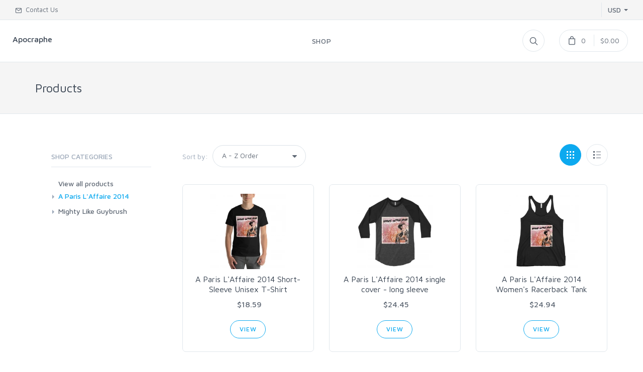

--- FILE ---
content_type: text/html; charset=UTF-8
request_url: https://apocraphe.launchcart.store/shop/a-paris-laffaire-2014
body_size: 19670
content:
<!DOCTYPE html>
<html lang="en-us">
<head>
    <meta charset="utf-8">
    <!-- Title and SEO Meta Tags-->
    <title>Main Rock Records Merch - Apocraphe</title>
    <meta name="description" content="Merchandise from Main Rock Records and Apocraphe">

    <meta property="og:site_name"
        content="Apocraphe" />

    <meta property="og:title" content="Main Rock Records Merch - Apocraphe" />

    <meta property="og:type"
        content="product group" />

    <meta property="og:description"
        content="Merchandise from Main Rock Records and Apocraphe" />

    <meta property="og:image"
        content="https://d312nf0u70naxu.cloudfront.net/u21806/23392/1615472244-997f3e4c-a861-4c62-8aed-e7451c85cbb5-thumb.jpg" />

    <meta property="og:image:secure_url"
        content="https://d312nf0u70naxu.cloudfront.net/u21806/23392/1615472244-997f3e4c-a861-4c62-8aed-e7451c85cbb5-thumb.jpg" />

    <meta property="og:image:width"
        content="400" />

    <meta property="og:image:height"
        content="400" />

    <meta name="twitter:card" content="summary_large_image">
    <meta name="twitter:title" content="Main Rock Records Merch - Apocraphe">
    <meta name="twitter:description" content="Merchandise from Main Rock Records and Apocraphe">

    
    <!-- Mobile Specific Meta Tag-->
    <meta name="viewport" content="width=device-width, initial-scale=1.0, maximum-scale=1.0, user-scalable=no">
    <!-- Favicon and Apple Icons-->
    <link rel="icon" type="image/x-icon" href="">
    <link rel="icon" type="image/png" href="">
    <link rel="apple-touch-icon" href="">
    <meta name="csrf-token" content="3K5SwxJlsoKLu5ZYxrLTGlf7zaxnSUPXkdFYjIcZ">
    <!-- Vendor Styles including: Bootstrap, Font Icons, Plugins, etc.-->
    <link type="text/css"  rel="stylesheet" media="screen" href="https://apocraphe.launchcart.store/assets/frontend/theme_1/css/vendor.min.css">
    <!-- Main Template Styles-->
    <link id="mainStyles" rel="stylesheet" media="screen" href="https://apocraphe.launchcart.store/assets/frontend/theme_1/css/styles.min.css">
        
        <link id="mainStyles" rel="stylesheet" media="screen" href="https://apocraphe.launchcart.store/assets/frontend/theme_1/css/custom.css">
    <link id="mainStyles" rel="stylesheet" media="screen" href="https://apocraphe.launchcart.store/assets/frontend/css/globalCustom.css">
    <!-- Custom CSS from settings-->

    <style>
        
        
        
        
        
        
        
        
    </style>

<style>
    /*Add custom CSS code*/
    
</style>

<style>
    .list-sold-out-badge {
        border: 1px solid #dbe2e8;
        font-size: 14px;
        margin-left: 5px;
        padding: 5px;
    }

    #popup-product-variants .js_attributes_container {
        align-items: center;
        justify-content: center;
        display: flex !important;
    }

    #popup-product-variants .js_attributes_container .form-group.dropdown {
        text-align: center;
    }

    #popup-product-variants .js_select {
        background-color: #ecf0f1;
    }


    #popup-product-form .ch-btn {
        position: relative;
        width: 100%;
        font-size: 24px;
        background-color: rgb(255, 159, 0);
        color: white;
        white-space: normal;
    }

    #popup-product-form .ch-btn.ch-loading:before,
    #popup-product-form .ch-btn:after {
        content: '';
        display: block;
        position: absolute;
        bottom: 0px;
        height: 3px;
    }

    #popup-product-form .ch-btn.ch-loading:before {
        width: 0%;
        background-color: green;
        right: 0%;
        -webkit-animation: myfirst1 4s infinite;
        animation: myfirst1 4s infinite;
    }

    #popup-product-form .form-input {
        width: 100%;
        border: 1px solid #ddd;
        padding: 10px;
        border-radius: 0;
        margin-bottom: 5px;
        background-color: white;
    }
    #popup-product-form .btn-block {
        display: block;
        width: 100%;
        margin-top: 12px;
        margin-right: 0 !important;
        margin-bottom: 12px;
        margin-left: 0 !important;
        padding-right: 15px !important;
        padding-left: 15px !important;
    }
</style>
    <!-- Custom CSS from settings-->
        <link id="ratingStyles" rel="stylesheet" media="screen" href="https://apocraphe.launchcart.store/assets/frontend/theme_1/css/ratings.css">

    <link rel="stylesheet" href="https://cdn.jsdelivr.net/npm/glightbox/dist/css/glightbox.min.css" />
    <script src="https://cdn.jsdelivr.net/gh/mcstudios/glightbox/dist/js/glightbox.min.js"></script>
    <!--custom code-->
    <style>
    
</style>


<!--custom code-->
    <script type="text/javascript" src="https://apocraphe.launchcart.store/assets/backend/vendor/jsmodeler/three.min.js"></script>
    <script type="text/javascript" src="https://apocraphe.launchcart.store/assets/backend/vendor/jsmodeler/jsmodeler.js"></script>
    <script type="text/javascript" src="https://apocraphe.launchcart.store/assets/backend/vendor/jsmodeler/jsmodeler.ext.three.js"></script>
    <script type="text/javascript" src="https://apocraphe.launchcart.store/assets/backend/vendor/jsmodeler/online3dembedder.js"></script>
    <script type="text/javascript">
        window.addEventListener ('load', LoadOnline3DModels, true);
    </script>


</head>
<!-- Body-->
<body>
<div id="liveproducts">
    <live-products :is-show="''"></live-products>
</div>

<script>
    var themeId = 1;

    const currentUrl = window.location;

    const currentUrlParams = new URLSearchParams(currentUrl.search.slice(1));
    currentUrlParams.delete('isMeetn');

    const currentUrlParamsSize = [...currentUrlParams]?.length;

    const newUrlParams = currentUrlParamsSize > 0
        ?`?${currentUrlParams.toString()}`
        : '';

    const newUrl = `${window.location.pathname}${newUrlParams}`;
    history.pushState(null, '', newUrl);
</script>
    <!-- Shop Filters Modal-->
<div class="modal fade" id="modalShopFilters" tabindex="-1">
    <div class="modal-dialog">
        <div class="modal-content">
            <div class="modal-header">
                <h4 class="modal-title">Shop Filters</h4>
                <button class="close" type="button" data-dismiss="modal" aria-label="Close"><span aria-hidden="true">&times;</span></button>
            </div>
            <div class="modal-body">
                <!-- Widget Categories-->
                <section class="widget widget-categories">
                    <h3 class="widget-title">Shop Categories</h3>
                    <ul>
            <li class=" active expanded">
             <a href="https://apocraphe.launchcart.store/shop/a-paris-laffaire-2014" class="custom-category_titles">A Paris L&#039;Affaire 2014</a>
            <ul>
    </ul>        </li>
            <li class=" ">
             <a href="https://apocraphe.launchcart.store/shop/mighty-like-guybrush" class="custom-category_titles">Mighty Like Guybrush</a>
            <ul>
    </ul>        </li>
    </ul>                </section>
                <!-- Widget Brand Filter-->
                            </div>
        </div>
    </div>
</div>
<!-- Off-Canvas Category Menu-->
<div class="offcanvas-container" id="shop-categories">
    <div class="offcanvas-header">
        <h3 class="offcanvas-title">Shop Categories</h3>
    </div>
    <nav class="offcanvas-menu">
                    <ul class="menu">
    <li>
        <span>
            <a href="https://apocraphe.launchcart.store/shop">View all products</a>
        </span>
    </li>
            <li class="">
        <span>
            <a href="https://apocraphe.launchcart.store/shop/a-paris-laffaire-2014">A Paris L&#039;Affaire 2014</a>
                    </span>
                </li>
            <li class="">
        <span>
            <a href="https://apocraphe.launchcart.store/shop/mighty-like-guybrush">Mighty Like Guybrush</a>
                    </span>
                </li>
    </ul>
            </nav>
</div>
<!-- Off-Canvas Mobile Menu-->
<div class="offcanvas-container" id="mobile-menu">
    <nav class="offcanvas-menu">
        <ul class="menu">
                                                <li class="">
                        <a href="https://apocraphe.launchcart.store/shop" target="_self"><span>Shop</span></a>
                    </li>
                                                    <li class="has-children"><span><a href="https://apocraphe.launchcart.store/shop"><span>Categories</span></a><span class="sub-menu-toggle"></span></span>
                <ul class="offcanvas-submenu">
        <li class="">
        <span>
            <a href="https://apocraphe.launchcart.store/shop/a-paris-laffaire-2014">A Paris L&#039;Affaire 2014</a>
                    </span>
            </li>
        <li class="">
        <span>
            <a href="https://apocraphe.launchcart.store/shop/mighty-like-guybrush">Mighty Like Guybrush</a>
                    </span>
            </li>
    </ul>
            </li>
            
        </ul>
    </nav>
</div>
<!-- Topbar-->

<div class="topbar">
    <div class="topbar-column">
                    <a class="hidden-md-down" href="https://apocraphe.launchcart.store/contactUs"><i class="icon-mail"></i>&nbsp; Contact Us</a>
                            </div>



        <div class="topbar-column">
        <div class="lang-currency-switcher-wrap">
            <div class="lang-currency-switcher dropdown-toggle"><span class="currency">USD</span></div>
            <div class="dropdown-menu currency-switcher">
                <div class="currency-select">
                    <form action="https://apocraphe.launchcart.store/changeCurrency" method="POST">
                        <input type="hidden" name="_token" value="3K5SwxJlsoKLu5ZYxrLTGlf7zaxnSUPXkdFYjIcZ" autocomplete="off">                        <select class="form-control form-control-rounded form-control-sm" name="code" onchange="this.form.submit()">
                                                            <option selected value="USD">US Dollar (USD)</option>
                                                            <option  value="EUR">Euro (EUR)</option>
                                                            <option  value="GBP">Pound Sterling (GBP)</option>
                                                    </select>
                    </form>
                </div>
            </div>
        </div>
    </div>
    </div>
<!-- Site Header-->
<!-- Navbar-->
    <!-- Remove "navbar-sticky" class to make navigation bar scrollable with the page.-->
    <header class="navbar navbar-sticky">
        <!-- Search-->
        <form class="site-search" action="https://apocraphe.launchcart.store/shop" method="get">
            <input type="text" name="site_search" placeholder="Type to search..." minlength="3">
            <div class="search-tools"><span class="clear-search">Clear</span><span class="close-search"><i
                        class="icon-cross"></i></span></div>
        </form>
        <div class="site-branding">
            <div class="inner">
                <a class="offcanvas-toggle menu-toggle" href="#mobile-menu" data-toggle="offcanvas"></a>
                                    <a class="site-logo site-logo-text" href="https://apocraphe.launchcart.store">
                        <h6>Apocraphe</h6>
                    </a>
                            </div>
        </div>
        <!-- Main Navigation-->
    <nav class="site-menu">
    <ul>
                                    <li class="">
                    <a href="https://apocraphe.launchcart.store/shop" class="custom-headings" target="_self"><span>Shop</span></a>
                </li>
                        </ul>
</nav>
    <!-- Toolbar-->
        <div class="toolbar">
    <div class="inner">
        <div class="tools">
            <div class="search"><i class="icon-search"></i></div>
            
                <ul class="toolbar-dropdown">
                                            <li><a href="#"> <i class="icon-lock"></i>Login</a></li>
                                    </ul>
                            <div class="cart" style="margin: 12px 0 12px 25px;">
                    <a href="https://apocraphe.launchcart.store/cart"></a>
                    <i class="icon-bag"></i>
                    <span class="count">0</span>
                    <span class="subtotal">$0.00</span>
                </div>
                    </div>
    </div>
</div>
    </header>
    <!-- Off-Canvas Wrapper-->

<div class="content" id="app">
        <!-- Page Title-->
    <div class="page-title">
        <div class="container">
            <div class="column">
                <h1 class="custom-headings">Products</h1>
            </div>
        </div>
    </div>
    <div class="container padding-bottom-3x mb-1">
        <div class="row">
            <!-- Products-->
            <div class="col-xl-9 col-lg-9 order-lg-2">
                <!-- Shop Toolbar-->
                <div class="shop-toolbar padding-bottom-1x mb-2">
                    <div class="column">
                        <div class="shop-sorting">
                            <label for="sorting">Sort by:</label>
                            <select class="form-control js_sort_products" id="sorting">
                                <option value="name-az" >A - Z Order</option>
                                <option value="name-za" >Z - A Order</option>
                                <option value="price-low" >Low - High Price</option>
                                <option value="price-high" >High - Low Price</option>
                            </select>
                        </div>
                    </div>
                    <div class="column">
                        <div class="shop-view">
                            <a class="grid-view active js_view_type" data-type="grid" href="javascript:void(0);"><span></span><span></span><span></span></a>
                            <a class="list-view  js_view_type" data-type="list" href="javascript:void(0);"><span></span><span></span><span></span></a>
                        </div>
                    </div>
                </div>

                                    <div class="isotope-grid cols-3 mb-2">
    <div class="gutter-sizer"></div>
    <div class="grid-sizer"></div>

                <div class="grid-item">
            <div class="product-card">
                <a class="product-thumb"
                   href="https://apocraphe.launchcart.store/a-paris-laffaire-2014-short-sleeve-unisex-t-shirt/p/ylw1jp">
                                        <img src="https://launchcart-live.s3-accelerate.amazonaws.com/u21806/23392/1615473818-40a1da72-6b69-46c0-8549-7ed22ff1902f_220_220_c.webp"
                        alt="A Paris L&#039;Affaire 2014 Short-Sleeve Unisex T-Shirt"
                    />
                </a>
                <h3 class="product-title">
                    <a class="custom-headings custom-product_titles" href="https://apocraphe.launchcart.store/a-paris-laffaire-2014-short-sleeve-unisex-t-shirt/p/ylw1jp">A Paris L&#039;Affaire 2014 Short-Sleeve Unisex T-Shirt</a>
                </h3>
                <div style="position: relative;">
                                    </div>
                <h4 class="product-price custom-price">
                    <del class="text-muted text-normal js_retail_price"></del>
    <span class="js_price">$18.59</span>

                    
                    
                    
                    
                </h4>
                <div class="product-buttons">
                                            <a href="https://apocraphe.launchcart.store/a-paris-laffaire-2014-short-sleeve-unisex-t-shirt/p/ylw1jp"
                           class="btn btn-outline-primary btn-sm custom-buttons">View</a>
                    
                </div>
            </div>
        </div>
                <div class="grid-item">
            <div class="product-card">
                <a class="product-thumb"
                   href="https://apocraphe.launchcart.store/34-sleeve-raglan-shirt/p/6om90g">
                                        <img src="https://launchcart-live.s3-accelerate.amazonaws.com/u21806/23392/1615472245-dc8f3230-8dd5-424c-aebe-ffc3303ecf9b_220_220_c.webp"
                        alt="A Paris L&#039;Affaire 2014 single cover - long sleeve"
                    />
                </a>
                <h3 class="product-title">
                    <a class="custom-headings custom-product_titles" href="https://apocraphe.launchcart.store/34-sleeve-raglan-shirt/p/6om90g">A Paris L&#039;Affaire 2014 single cover - long sleeve</a>
                </h3>
                <div style="position: relative;">
                                    </div>
                <h4 class="product-price custom-price">
                    <del class="text-muted text-normal js_retail_price"></del>
    <span class="js_price">$24.45</span>

                    
                    
                    
                    
                </h4>
                <div class="product-buttons">
                                            <a href="https://apocraphe.launchcart.store/34-sleeve-raglan-shirt/p/6om90g"
                           class="btn btn-outline-primary btn-sm custom-buttons">View</a>
                    
                </div>
            </div>
        </div>
                <div class="grid-item">
            <div class="product-card">
                <a class="product-thumb"
                   href="https://apocraphe.launchcart.store/a-paris-laffaire-2014-womens-racerback-tank/p/klvdlr">
                                        <img src="https://launchcart-live.s3-accelerate.amazonaws.com/u21806/23392/1615472767-663d6b49-02a2-4953-9217-4492d554c441_220_220_c.webp"
                        alt="A Paris L&#039;Affaire 2014 Women&#039;s Racerback Tank"
                    />
                </a>
                <h3 class="product-title">
                    <a class="custom-headings custom-product_titles" href="https://apocraphe.launchcart.store/a-paris-laffaire-2014-womens-racerback-tank/p/klvdlr">A Paris L&#039;Affaire 2014 Women&#039;s Racerback Tank</a>
                </h3>
                <div style="position: relative;">
                                    </div>
                <h4 class="product-price custom-price">
                    <del class="text-muted text-normal js_retail_price"></del>
    <span class="js_price">$24.94</span>

                    
                    
                    
                    
                </h4>
                <div class="product-buttons">
                                            <a href="https://apocraphe.launchcart.store/a-paris-laffaire-2014-womens-racerback-tank/p/klvdlr"
                           class="btn btn-outline-primary btn-sm custom-buttons">View</a>
                    
                </div>
            </div>
        </div>
    </div>
                                
            </div>
            <div class="col-xl-3 col-lg-3 order-lg-1">
    <button class="sidebar-toggle position-left" data-toggle="modal" data-target="#modalShopFilters"><i
            class="icon-layout"></i></button>
    <aside class="sidebar sidebar-offcanvas">
        <!-- Widget Categories-->
        <section class="widget widget-categories">
            <h3 class="widget-title">Shop Categories</h3>
            <ul>
                <li class="view-all">
                    <a href="https://apocraphe.launchcart.store/shop">View all products</a>
                </li>
            </ul>
            <ul>
            <li class=" active expanded">
             <a href="https://apocraphe.launchcart.store/shop/a-paris-laffaire-2014" class="custom-category_titles">A Paris L&#039;Affaire 2014</a>
            <ul>
    </ul>        </li>
            <li class=" ">
             <a href="https://apocraphe.launchcart.store/shop/mighty-like-guybrush" class="custom-category_titles">Mighty Like Guybrush</a>
            <ul>
    </ul>        </li>
    </ul>        </section>
            </aside>
</div>
        </div>
    </div>
</div>
<!-- Site Footer-->
<footer class="site-footer ">
    <div class="container">
        <div class="row">
            <!-- Contact Info-->
            <div class="col-lg-6 col-md-6">
                            </div>
            <div class="col-lg-6 col-md-6">
                                                                    <p><a class="navi-link-light" href="https://apocraphe.launchcart.store/contactUs">Contact Us</a></p>
                                    <p><a class="navi-link-light" href="https://apocraphe.launchcart.store/page/order-lookup">Order Lookup</a></p>
            </div>
        </div>

        
        <!-- Copyright-->
                    <p class="footer-copyright">This <a href="https://launchcart.com" class="text-primary" target="_blank">ecommerce software</a> is powered by <a href="https://launchcart.com" class="text-primary" target="_blank">Launch Cart</a> <br></p>
                <div class="row">
            <div class="col-lg-12 col-md-12 footer-copyright">
                &copy; 2026 All rights reserved.
                                    <a href="#" class="navi-link-light" data-toggle="modal" data-target="#modal-privacy_policy">Privacy Policy</a>
                                                    <a href="#" class="navi-link-light" data-toggle="modal" data-target="#modal-tos"> / Terms of Service</a>
                                                    <a href="#" class="navi-link-light" data-toggle="modal" data-target="#modal-refund_policy"> / Refund Policy</a>
                                                    <a href="#" class="navi-link-light" data-toggle="modal" data-target="#modal-shipping_policy"> / Shipping Policy</a>
                            </div>
        </div>
    </div>

</footer>

<!-- Back To Top Button-->
<a class="scroll-to-top-btn" href="#"><i class="icon-arrow-up"></i></a>
<div class="bottom_promotional_bars">
            </div>

<!-- Backdrop-->
<div class="site-backdrop"></div>
<div class="modal fade" id="modal-privacy_policy" tabindex="-1" role="dialog">
        <div class="modal-dialog modal-lg" role="document">
            <div class="modal-content">
                <div class="modal-header">
                    <h4 class="modal-title">Privacy policy</h4>
                    <button class="close" type="button" data-dismiss="modal" aria-label="Close"><span aria-hidden="true">×</span></button>
                </div>
                <div class="modal-body">
                    <p>
                        Privacy Policy:<br />
<br />
apocraphe.launchcart.store operates apocraphe.launchcart.store and may operate other websites. It is apocraphe.launchcart.store policy to respect your privacy regarding any information we may collect while operating our websites.<br />
<br />
<br />
Website Visitors<br />
<br />
Like most website operators, apocraphe.launchcart.store collects non-personally-identifying information of the sort that web browsers and servers typically make available, such as the browser type, language preference, referring site, and the date and time of each visitor request. apocraphe.launchcart.store purpose in collecting non-personally identifying information is to better understand how apocraphe.launchcart.store visitors use its website. From time to time, apocraphe.launchcart.store may release non-personally-identifying information in the aggregate, e.g., by publishing a report on trends in the usage of its website.<br />
<br />
apocraphe.launchcart.store also collects potentially personally-identifying information like Internet Protocol (IP) addresses for logged in users and for users leaving comments on apocraphe.launchcart.store blogs/sites. apocraphe.launchcart.store only discloses logged in user and commenter IP addresses under the same circumstances that it uses and discloses personally-identifying information as described below, except that commenter IP addresses and email addresses are visible and disclosed to the administrators of the blog/site where the comment was left.<br />
<br />
<br />
Gathering of Personally-Identifying Information<br />
<br />
Certain visitors to apocraphe.launchcart.store websites choose to interact with apocraphe.launchcart.store in ways that require apocraphe.launchcart.store to gather personally-identifying information. The amount and type of information that apocraphe.launchcart.store gathers depends on the nature of the interaction. For example, we ask visitors who sign up at apocraphe.launchcart.store to provide a username and email address. Those who engage in transactions with apocraphe.launchcart.store are asked to provide additional information, including as necessary the personal and financial information required to process those transactions. In each case, apocraphe.launchcart.store collects such information only insofar as is necessary or appropriate to fulfill the purpose of the visitor's interaction with apocraphe.launchcart.store. apocraphe.launchcart.store does not disclose personally-identifying information other than as described below. And visitors can always refuse to supply personally-identifying information, with the caveat that it may prevent them from engaging in certain website-related activities.<br />
<br />
<br />
Aggregated Statistics<br />
<br />
apocraphe.launchcart.store may collect statistics about the behavior of visitors to its websites. apocraphe.launchcart.store may display this information publicly or provide it to others. However, apocraphe.launchcart.store does not disclose personally-identifying information other than as described below.<br />
<br />
<br />
Protection of Certain Personally-Identifying Information<br />
<br />
apocraphe.launchcart.store discloses potentially personally-identifying and personally-identifying information only to those of its employees, contractors and affiliated organizations that (i) need to know that information in order to process it on apocraphe.launchcart.store behalf or to provide services available at apocraphe.launchcart.store websites, and (ii) that have agreed not to disclose it to others. Some of those employees, contractors, and affiliated organizations may be located outside of your home country; by using apocraphe.launchcart.store websites, you consent to the transfer of such information to them. apocraphe.launchcart.store will not rent or sell potentially personally-identifying and personally-identifying information to anyone. Other than to its employees, contractors and affiliated organizations, as described above, apocraphe.launchcart.store discloses potentially personally-identifying and personally-identifying information only in response to a subpoena, court order or other governmental request, or when apocraphe.launchcart.store believes in good faith that disclosure is reasonably necessary to protect the property or rights of apocraphe.launchcart.store, third parties or the public at large. If you are a registered user of an apocraphe.launchcart.store website and have supplied your email address, apocraphe.launchcart.store may occasionally send you an email to tell you about new features, solicit your feedback, or just keep you up to date with what's going on with apocraphe.launchcart.store and our products. If you send us a request (for example via email or via one of our feedback mechanisms), we reserve the right to publish it in order to help us clarify or respond to your request or to help us support other users. apocraphe.launchcart.store takes all measures reasonably necessary to protect against the unauthorized access, use, alteration or destruction of potentially personally-identifying and personally-identifying information.<br />
<br />
Cookies<br />
<br />
A cookie is a string of information that a website stores on a visitor's computer, and that the visitor's browser provides to the website each time the visitor returns. apocraphe.launchcart.store uses cookies to help apocraphe.launchcart.store identify and track visitors, their usage of apocraphe.launchcart.store website, and their website access preferences. apocraphe.launchcart.store visitors who do not wish to have cookies placed on their computers should set their browsers to refuse cookies before using apocraphe.launchcart.store websites, with the drawback that certain features of apocraphe.launchcart.store websites may not function properly without the aid of cookies.<br />
<br />
<br />
Business Transfers<br />
<br />
If apocraphe.launchcart.store, or substantially all of its assets, were acquired, or in the unlikely event that apocraphe.launchcart.store goes out of business or enters bankruptcy, user information would be one of the assets that is transferred or acquired by a third party. You acknowledge that such transfers may occur, and that any acquirer of apocraphe.launchcart.store may continue to use your personal information as set forth in this policy<br />
<br />
<br />
Ads<br />
<br />
Ads appearing on any of our websites may be delivered to users by advertising partners, who may set cookies. These cookies allow the ad server to recognize your computer each time they send you an online advertisement to compile information about you or others who use your computer. This information allows ad networks to, among other things, deliver targeted advertisements that they believe will be of most interest to you. This Privacy Policy covers the use of cookies by apocraphe.launchcart.store and does not cover the use of cookies by any advertisers.<br />
<br />
<br />
Policy Changes<br />
<br />
Although most changes are likely to be minor, apocraphe.launchcart.store may change its Privacy Policy from time to time, and in apocraphe.launchcart.store sole discretion. apocraphe.launchcart.store encourages visitors to frequently check this page for any changes to its Privacy Policy. If you have a apocraphe.launchcart.store account, you might also receive an alert informing you of these changes. Your continued use of this site after any change in this Privacy Policy will constitute your acceptance of such change.
                    </p>
                </div>
                <div class="modal-footer">
                    <button class="btn btn-outline-secondary btn-sm" type="button" data-dismiss="modal">Close</button>
                </div>
            </div>
        </div>
    </div>
    <div class="modal fade" id="modal-tos" tabindex="-1" role="dialog">
        <div class="modal-dialog modal-lg" role="document">
            <div class="modal-content">
                <div class="modal-header">
                    <h4 class="modal-title">Terms Of Service</h4>
                    <button class="close" type="button" data-dismiss="modal" aria-label="Close"><span aria-hidden="true">×</span></button>
                </div>
                <div class="modal-body">
                    <p>
                        Terms of Service:<br />
<br />
The following terms and conditions govern all use of the https://apocraphe.launchcart.store website and all content, services, and products available at or through the website (taken together, the Website). The Website is owned and operated by https://apocraphe.launchcart.store. The Website is offered subject to your acceptance without modification of all of the terms and conditions contained herein and all other operating rules, policies (including, without limitation, https://apocraphe.launchcart.store Privacy Policy) and procedures that may be published from time to time on this Site by https://apocraphe.launchcart.store (collectively, the "Agreement").<br />
Please read this Agreement carefully before accessing or using the Website. By accessing or using any part of the web site, you agree to become bound by the terms and conditions of this agreement. If you do not agree to all the terms and conditions of this agreement, then you may not access the Website or use any services. If these terms and conditions are considered an offer by https://apocraphe.launchcart.store, acceptance is expressly limited to these terms. The Website is available only to individuals who are at least 16 years old.<br />
<br />
The following terminology applies to these Terms and Conditions, Privacy Statement and Disclaimer Notice and any or all Agreements: “Client”, “You” and “Your” refers to you, the person accessing this website and accepting the Company’s terms and conditions. “The Company”, “Ourselves”, “We”, “Our” and “Us”, refers to our Company. “Party”, “Parties”, or “Us”, refers to both the Client and ourselves, or either the Client or ourselves. All terms refer to the offer, acceptance and consideration of payment necessary to undertake the process of our assistance to the Client in the most appropriate manner, whether by formal meetings of a fixed duration, or any other means, for the express purpose of meeting the Client’s needs in respect<br />
of provision of the Company’s stated services/products, in accordance with and subject to, prevailing law of . Any use of the above terminology or other words in the singular, plural, capitalisation and/or he/she or they, are taken as interchangeable and therefore as referring to same.<br />
<br />
Cookies<br />
We employ the use of cookies. By using apocraphe.launchcart.store, you consent to the use of cookies<br />
in accordance with apocraphe.launchcart.store's privacy policy.<br />
Most of the modern day interactive websites use cookies to enable us to retrieve user details for each visit. Cookies are used in some areas of our site to enable the functionality of this area and ease of use for those people visiting. Some of our affiliate/advertising partners may also use cookies.<br />
License<br />
Unless otherwise stated, apocraphe.launchcart.store and/or it’s licensors own the intellectual property rights for all material on apocraphe.launchcart.store. All intellectual property rights are reserved. You may view and/or print pages from apocraphe.launchcart.store for your own personal use subject to restrictions set in these terms and conditions.<br />
You must not:<br />
Republish material from apocraphe.launchcart.store<br />
Sell, rent or sub-license material from apocraphe.launchcart.store<br />
Reproduce, duplicate or copy material from apocraphe.launchcart.store<br />
Redistribute content from apocraphe.launchcart.store (unless content is specifically made for redistribution).<br />
Hyperlinking to Our Content<br />
The following organizations may link to our Web site without prior written approval:<br />
Government agencies;<br />
Search engines;<br />
News organizations;<br />
Online directory distributors when they list us in the directory may link to our Web site in the same<br />
manner as they hyperlink to the Web sites of other listed businesses; and<br />
Systemwide Accredited Businesses except soliciting non-profit organizations, charity shopping malls, and charity fundraising groups which may not hyperlink to our website.<br />
These organizations may link to our home page, to publications or to other Web site information so long as the link: (a) is not in any way misleading; (b) does not falsely imply sponsorship, endorsement or approval of the linking party and its products or services; and (c) fits within the context of the linking party’s site.<br />
We may consider and approve in our sole discretion other link requests from the following types of organizations:<br />
commonly-known consumer and/or business information sources such as Chambers of Commerce, American<br />
Automobile Association, AARP and Consumers Union;<br />
dot.com community sites;<br />
associations or other groups representing charities, including charity giving sites,<br />
online directory distributors;<br />
internet portals;<br />
accounting, law and consulting firms whose primary clients are businesses; and<br />
educational institutions and trade associations.<br />
We will approve link requests from these organizations if we determine that: (a) the link would not reflect unfavorably on us or our accredited businesses (for example, trade associations or other organizations representing inherently suspect types of business, such as work-at-home opportunities, shall not be allowed to link); (b)the organization does not have an unsatisfactory record with us; (c) the benefit to us from the visibility associated with the hyperlink outweighs the absence of ; and (d) where the link is in the context of general resource information or is otherwise consistent with editorial content in a newsletter or similar product furthering the mission of the organization.<br />
<br />
These organizations may link to our home page, to publications or to other website information so long as the link: (a) is not in any way misleading; (b) does not falsely imply sponsorship, endorsement or approval of the linking party and it products or services; and (c) fits within the context of the linking party’s site.<br />
<br />
If you are among the organizations listed in paragraph 2 above and are interested in linking to our website, you must notify us by sending a letter to 201 E Grand Ave, Suite Ave Escondido, CA.<br />
<br />
Please include your name, your organization name, contact information (such as a phone number and/or e-mail address) as well as the URL of your site, a list of any URLs from which you intend to link to our Web site, and a list of the URL(s) on our site to which you would like to link. Allow 2-3 weeks for a response.<br />
<br />
Approved organizations may hyperlink to our Web site as follows:<br />
By use of our corporate name; or<br />
By use of the uniform resource locator (Web address) being linked to; or<br />
By use of any other description of our Web site or material being linked to that makes sense within the<br />
context and format of content on the linking party’s site.<br />
No use of apocraphe.launchcart.store’s logo or other artwork will be allowed for linking absent a trademark license agreement.<br />
Iframes<br />
Without prior approval and express written permission, you may not create frames around our web pages or use other techniques that alter in any way the visual presentation or appearance of our Web site.<br />
Reservation of Rights<br />
We reserve the right at any time and in its sole discretion to request that you remove all links or any particular link to our website. You agree to immediately remove all links to our Web site upon such request. We also reserve the right to amend these terms and conditions and its linking policy at any time. By continuing to link to our Web site, you agree to be bound to and abide by these linking terms and conditions.<br />
Removal of Links from Our Website<br />
If you find any link on our website or any linked web site objectionable for any reason, you may contact us about this. We will consider requests to remove links but will have no obligation to do so or to respond directly to you.<br />
Whilst we endeavor to ensure that the information on this website is correct, we do not warrant its completeness or accuracy; nor do we commit to ensuring that the website remains available or that the material on the website is kept up to date.<br />
Content Liability<br />
We shall have no responsibility or liability for any content appearing on your website. You agree to indemnify and defend us against all claims arising out of or based upon your website. No link(s) may appear on any page on your website or within any context containing content or materials that may be interpreted as libelous, obscene or criminal, or which infringes, otherwise violates, or advocates the infringement or other violation of, any third party rights.<br />
Disclaimer<br />
To the maximum extent permitted by applicable law, we exclude all representations, warranties and conditions relating to our website and the use of this website (including, without limitation, any warranties implied by law in respect of satisfactory quality, fitness for purpose and/or the use of reasonable care and skill). Nothing in this disclaimer will:<br />
limit or exclude our or your liability for death or personal injury resulting from negligence;<br />
limit or exclude our or your liability for fraud or fraudulent misrepresentation;<br />
limit any of our or your liabilities in any way that is not permitted under applicable law; or<br />
exclude any of our or your liabilities that may not be excluded under applicable law.<br />
The limitations and exclusions of liability set out in this Section and elsewhere in this disclaimer: (a) are subject to the preceding paragraph; and (b) govern all liabilities arising under the disclaimer or in relation to the subject matter of this disclaimer, including liabilities arising in contract, in tort (including negligence) and for breach of statutory duty.<br />
To the extent that the website and the information and services on the website are provided free of charge, we will not be liable for any loss or damage of any nature.
                    </p>
                </div>
                <div class="modal-footer">
                    <button class="btn btn-outline-secondary btn-sm" type="button" data-dismiss="modal">Close</button>
                </div>
            </div>
        </div>
    </div>
    <div class="modal fade" id="modal-refund_policy" tabindex="-1" role="dialog">
        <div class="modal-dialog modal-lg" role="document">
            <div class="modal-content">
                <div class="modal-header">
                    <h4 class="modal-title">Refund policy</h4>
                    <button class="close" type="button" data-dismiss="modal" aria-label="Close"><span aria-hidden="true">×</span></button>
                </div>
                <div class="modal-body">
                    <p>
                        Returns<br />
<br />
Returns must be postmarked within 30 days of your purchase date. Customers are responsible for all return shipping costs.<br />
<br />
To be eligible for a return, your item must be:<br />
Unused and in the same condition that you received it<br />
In the original packaging with all tags<br />
Free from foreign smells (ie: tobacco, pet, perfumes)<br />
Free from pet hair/dander, etc<br />
Apparel: Folded nicely (not rolled or crumpled)<br />
Breakable items must be packed and shipped back to us properly. We cannot accept returns that break during transit.<br />
<br />
<br />
Several types of goods are exempt from being returned. Non-returnable items include:<br />
Gift cards<br />
Downloadable software products<br />
Some health and personal care items<br />
Personalized merchandise<br />
Intimates such as undergarments or bathing suits<br />
<br />
<br />
Returns<br />
<br />
Please contact our customer service for return instructions.<br />
<br />
To complete your return, we require a receipt or proof of purchase.<br />
<br />
Please do not send your purchase back to the manufacturer; returns sent to the manufacturer, or “return to sender” will not be refunded.<br />
<br />
<br />
Refunds (if applicable)<br />
<br />
Once your return is received and inspected, we will send you an email to notify you that we have received your returned item. We will also notify you of the approval or rejection of your refund.<br />
<br />
If the refund is approved, then your refund will be processed, and a credit will automatically be applied to your credit card or original method of payment, within 30 days.<br />
<br />
<br />
<br />
Late or missing refunds (if applicable)<br />
<br />
If you haven't received a refund yet, first check your bank account again. There is often some processing time before a refund is posted.<br />
<br />
Then contact your credit card company, it may take some time before your refund is officially posted.<br />
<br />
If you've done all of this and you still have not received your refund yet, please contact us at Apocraphe@googlemail.com.<br />
<br />
<br />
<br />
Sale items (if applicable)<br />
<br />
Only regular priced items may be refunded, unfortunately sale items cannot be refunded.<br />
<br />
Exchanges (if applicable)<br />
<br />
We only replace items if they are defective or damaged. If you need to exchange it for the same item, send us an email at Apocraphe@googlemail.com.<br />
<br />
<br />
<br />
Gifts<br />
<br />
If the item was marked as a gift when purchased and shipped directly to you, you'll receive a gift credit for the value of your return. Once the returned item is received, a gift certificate will be mailed to you.<br />
<br />
If the item wasn't marked as a gift when purchased, or the gift giver had the order shipped to themselves to give to you later, we will send a refund to the gift giver and he will find out about your return.<br />
<br />
<br />
<br />
Shipping<br />
<br />
To return your product, you should email us at Apocraphe@googlemail.com.<br />
<br />
You will be responsible for paying for your own shipping costs for returning your item. Shipping costs are non-refundable. If a refund is approved, the original shipping cost will be deducted from your refund.<br />
<br />
Depending on where you live, the time it may take for your exchanged product to reach you, may vary.<br />
<br />
If you are shipping an item over $75, you should consider using a trackable shipping service or purchasing shipping insurance. We don't guarantee that we will receive your returned item.<br />
<br />
<br />
Special Circumstances<br />
Order Not Received<br />
If your order status shows "Delivered" and you did not receive the item, please do not attempt to make a return or exchange. Instead, you may follow up with the carrier listed on your order status page.  apocraphe.launchcart.store is not responsible for lost or stolen packages.<br />
Undeliverable / Refused Packages<br />
Packages that are 'Refused' or 'Returned to Sender' will be processed as a return and we will not attempt to re-ship. These include orders that could not be delivered due to incorrect address information entered during the ordering process.<br />
These types of returned orders are eligible for a refund for the cost of goods. Shipping costs (if applicable) will not be refunded.<br />
Defective Items Received<br />
If you feel the product you received is defective, please submit an email, within 7 days of delivery date, to customer support at Apocraphe@googlemail.com with subject “Item was received defective”. Please attach photos in your email showing the defective area of your product along with a brief description of the defect. Our customer support team will reach back out to you within the next business day of your email with follow up instructions to be determined on a case by case basis.<br />
In order to resolve the issue as quickly as possible, please DO NOT attempt to send defective items back as a return.<br />
Order Discrepancy<br />
If you feel the product delivered is not the product you ordered, please submit an email, within 7 days of delivery date, to customer support at Apocraphe@googlemail.com, with the subject line “Order Discrepancy”. Please attach photo(s) of the item(s) you received. Our team will be sure to review your order and send instructions on how to proceed once we receive the photos. If it was an error on our part, we will be sure to send you the corrected items.<br />
Order Cancelations & Edits<br />
Order Cancelation<br />
Please be aware that if the warehouse has started processing an order for shipping, it cannot be canceled. For certain select items, orders cannot be canceled once they have been submitted due to quick order processing time.<br />
In order to attempt an order cancelation before processing, you must send an email immediately after placing your order to customer support at Apocraphe@googlemail.com, with the subject line “Cancel Order”.<br />
We are only able to process requests for cancelation during office hours Monday-Thursday.<br />
<br />
Order Edits<br />
Once an order has been submitted, we are unable to edit that order.<br />
If you need to change a ‘ship to’ address, please notify customer support immediately after placing the order at Apocraphe@googlemail.com.<br />
If your order has already been processed by the warehouse, the order will be shipped to the address submitted at the time of purchase.<br />
<br />
It is the customer’s responsibility to make sure that information entered on an order is correct before submitting an order. apocraphe.launchcart.store is not responsible for replacing orders that have incorrect ‘ship to’ or other incorrect information entered by the customer. Orders with incorrect information due to customer error, will not be eligible for refunds if the item was not received by the customer placing the order.<br />
If you have any questions or concerns, we will be happy to help! You may email us anytime at Apocraphe@googlemail.com.<br />
<br />
apocraphe.launchcart.store reserves the right to change our return policy without notice.
                    </p>
                </div>
                <div class="modal-footer">
                    <button class="btn btn-outline-secondary btn-sm" type="button" data-dismiss="modal">Close</button>
                </div>
            </div>
        </div>
    </div>
    <div class="modal fade" id="modal-shipping_policy" tabindex="-1" role="dialog">
        <div class="modal-dialog modal-lg" role="document">
            <div class="modal-content">
                <div class="modal-header">
                    <h4 class="modal-title">Shipping policy</h4>
                    <button class="close" type="button" data-dismiss="modal" aria-label="Close"><span aria-hidden="true">×</span></button>
                </div>
                <div class="modal-body">
                    <p>
                        Shipping & Delivery<br />
• How long will it take for my order to arrive?<br />
Orders shipped within the USA will typically arrive within 8-15 business days.<br />
During peak holiday seasons, pandemics, or severe inclement weather, delivery within the USA should be expected within 30 business days (note that ‘business days’ excludes weekends and holidays). We’ll provide a link in your confirmation email so you can easily check the status of your order at any time.<br />
International orders (outside of the USA) may take up to 4-6 weeks to arrive. During peak holiday times, pandemics or when there is severe inclement weather, items may take up to 10 weeks to arrive.<br />
•How long will it take for my order to ship?<br />
Orders will typically ship within 3 to 7 business days, however during peak holiday seasons, pandemics or with severe inclement weather, it may take currently up to 20 days.<br />
• Why haven't I received my package?<br />
Please check the tracking on your package.<br />
If your order status shows "Delivered" and you did not receive the item, please follow up with the carrier listed on your order status page.  apocraphe.launchcart.store is not responsible for lost or stolen packages.<br />
Please also note that order tracking information may not be up-to-date on orders outside of the USA. According to FedEx, "FedEx International Mail Service provides an additional level of visibility to your economical international shipping, however this is not a tracking process. As FedEx hands your package off to a local postal authority, there can be a lag time of 2—5 days where your package is not visible. Not every country scans their packages or performs a full set of scans. FedEx is not responsible for packages once they have been handed off to the local postal authority."<br />
• What happens if my order is 'refused' or 'returned to sender'?<br />
Orders that are 'Refused' or 'Returned to Sender' will be processed as a return and are not re-shipped. These include orders that could not be delivered due to incorrect address information entered during the ordering process.  These types of returned orders are eligible for a refund for cost of goods (shipping is not refundable) ."

                    </p>
                </div>
                <div class="modal-footer">
                    <button class="btn btn-outline-secondary btn-sm" type="button" data-dismiss="modal">Close</button>
                </div>
            </div>
        </div>
    </div>

<!-- JavaScript (jQuery) libraries, plugins and custom scripts-->
<script>
window['sanitizationRules'] = {"name":"[a-zA-Z0-9\\ \u0027\\-\\.\\,\\#\\{\\}()]","name_simple":"[a-zA-Z0-9\\-\\ ()]","email":"[a-zA-Z0-9\\@\\+\\.\\-\\_\\=]","domain_name":"[a-zA-Z0-9\\-\\.]","numeric":"[0-9]","decimal":"[0-9\\.]","numeric_w_negative":"[0-9]\\-","decimal_w_negative":"[0-9\\.\\-]","date":"[0-9\\\/]","hour":"[0-9\\:]","letters_en":"[a-zA-Z]","string":"[a-zA-Z0-9\\-\\_\\ \\.]","path":"[a-zA-Z0-9\\-\\_]","ip":"[a-zA-Z0-9\\:\\.]","pattern1":"[a-zA-z0-9-_]"};
</script><!-- Modernizr-->
<script src="https://apocraphe.launchcart.store/assets/frontend/theme_1/js/modernizr.min.js"></script>
<script src="https://apocraphe.launchcart.store/assets/frontend/theme_1/js/vendor.min.js"></script>
<script src="https://apocraphe.launchcart.store/assets/frontend/theme_1/js/scripts.min.js"></script>

<script type="text/javascript" src="/assets/global/global.js?id=8daa31df4596e41377d2b23062261ec8"></script>
<script src="/assets/global/Printify.js?id=487e8185313a6e92946884ae9d7d392c"></script>

    <style>
        .jquery-modal.blocker.current {
            z-index: 10000 !important;
        }
                    .jquery-modal.blocker.current .jqueryModal {
                width: fit-content !important;
                height: fit-content !important;
                max-width: none !important;
            }
                .jquery-modal.blocker.current .jqueryModal a.close-modal {
            display: none !important;
        }
        #u_body {
            overflow-y: auto;
        }
        .close-modal {
            display: flex;
            justify-content: flex-end;
            padding: 5px;
            cursor: pointer;
            position: absolute;
            background: rgba(100, 100, 100, 0.3);
            right: 4px;
            top: 4px;
            border-radius: 100px;
            z-index: 99999;
        }
    </style>
    <script type="text/javascript" src="/assets/frontend/js/app/popups.js?id=68bd2d11b12d43472d971b974238c9d7"></script>

    
    
    
                    <style>
    .blocker {
        position: fixed;
        top: 0; right: 0; bottom: 0; left: 0;
        width: 100%; height: 100%;
        overflow: auto;
        z-index: 1;
        padding: 20px;
        box-sizing: border-box;
        background-color: rgb(0,0,0);
        background-color: rgba(0,0,0,0.75);
        text-align: center;
    }
    .blocker:before{
        content: "";
        display: inline-block;
        height: 100%;
        vertical-align: middle;
        margin-right: -0.05em;
    }
    .blocker.behind {
        background-color: transparent;
    }
    .jqueryModal {
        display: none;
        vertical-align: middle;
        position: relative;
        z-index: 2;
        max-width: 500px;
        box-sizing: border-box;
        width: 90%;
        background: #fff;
        padding: 15px 30px;
        -webkit-border-radius: 8px;
        -moz-border-radius: 8px;
        -o-border-radius: 8px;
        -ms-border-radius: 8px;
        border-radius: 8px;
        -webkit-box-shadow: 0 0 10px #000;
        -moz-box-shadow: 0 0 10px #000;
        -o-box-shadow: 0 0 10px #000;
        -ms-box-shadow: 0 0 10px #000;
        box-shadow: 0 0 10px #000;
        text-align: left;
    }

    .jqueryModal a.close-modal {
        position: absolute;
        top: -12.5px;
        right: -12.5px;
        display: block;
        width: 30px;
        height: 30px;
        text-indent: -9999px;
        background-size: contain;
        background-repeat: no-repeat;
        background-position: center center;
        background-image: url('[data-uri]');

    }

    .jqueryModal-spinner {
        display: none;
        position: fixed;
        top: 50%;
        left: 50%;
        transform: translateY(-50%) translateX(-50%);
        padding: 12px 16px;
        border-radius: 5px;
        background-color: #111;
        height: 20px;
    }

    .jqueryModal-spinner > div {
        border-radius: 100px;
        background-color: #fff;
        height: 20px;
        width: 2px;
        margin: 0 1px;
        display: inline-block;

        -webkit-animation: sk-stretchdelay 1.2s infinite ease-in-out;
        animation: sk-stretchdelay 1.2s infinite ease-in-out;
    }

    .jqueryModal-spinner .rect2 {
        -webkit-animation-delay: -1.1s;
        animation-delay: -1.1s;
    }

    .jqueryModal-spinner .rect3 {
        -webkit-animation-delay: -1.0s;
        animation-delay: -1.0s;
    }

    .jqueryModal-spinner .rect4 {
        -webkit-animation-delay: -0.9s;
        animation-delay: -0.9s;
    }

    @-webkit-keyframes sk-stretchdelay {
        0%, 40%, 100% { -webkit-transform: scaleY(0.5) }
        20% { -webkit-transform: scaleY(1.0) }
    }

    @keyframes sk-stretchdelay {
        0%, 40%, 100% {
            transform: scaleY(0.5);
            -webkit-transform: scaleY(0.5);
        }  20% {
               transform: scaleY(1.0);
               -webkit-transform: scaleY(1.0);
           }
    }
    @media (max-width: 1070px) {
        .jquery-modal.blocker.current #popup-modal.jqueryModal,
        .jquery-modal.blocker.current [id^="popup-modal-"].jqueryModal {
            width: 100% !important;
        }
    }
</style>
<style>
    .jquery-modal.blocker.current {
        z-index: 10000 !important;
    }
    .jquery-modal.blocker.current .jqueryModal {
        width: fit-content !important;
        height: fit-content !important;
        width: -moz-fit-content !important;
        height: -moz-fit-content !important;
        max-width: none !important;
    }
    .jquery-modal.blocker.current .jqueryModal a.close-modal {
        display: none !important;
    }
    .close-modal {
        display: flex;
        justify-content: flex-end;
        padding: 5px;
        cursor: pointer;
        position: absolute;
        background: rgba(100, 100, 100, 0.3);
        right: 4px;
        top: 4px;
        border-radius: 100px;
        z-index: 99999;
    }
    .jqueryModal .u_body {
        min-height: fit-content !important;
        min-height: -moz-fit-content !important;
    }
</style>
<script type="text/javascript" src="/assets/global/jquery-modal.js?id=7d851181533ceec600c8386cc1b78027"></script>
<script type="text/javascript" src="/assets/frontend/js/app/popups.js?id=68bd2d11b12d43472d971b974238c9d7"></script>


<div id="popup-modal-44" class="popup-type-3" style="display: none; padding: 0;">
    <template id="popup-modal-style-44">
        <style>a { color: #0000ee; text-decoration: underline; } a:hover { color: #0000ee; text-decoration: underline; } #popup-product-title { font-size: 14px; color: #000; text-align: center; } #popup-product-variants .js_attributes_container { align-items: center; justify-content: center; display: flex !important; } #popup-product-variants .js_attributes_container .form-group.dropdown { text-align: center; } #popup-product-variants .js_select { background-color: #ecf0f1; } #popup-product-form .ch-btn { position: relative; width: 100%; font-size: 24px; background-color: rgb(255, 159, 0); color: white; white-space: normal; } #popup-product-form .ch-btn.ch-loading:before, #popup-product-form .ch-btn:after { content: &#039;&#039;; display: block; position: absolute; bottom: 0px; height: 3px; } #popup-product-form .ch-btn.ch-loading:before { width: 0%; background-color: green; right: 0%; -webkit-animation: myfirst1 4s infinite; animation: myfirst1 4s infinite; } /* LC_END_EXCLUDE */ #popup-product-form .ch-btn { background-color: #ff9f00; } #popup-product-form .ch-btn:hover { background-color: #de8c03; } #popup-product-form .ch-btn .ch-btn-text { color: #ffffff; } #popup-product-form .form-input { width: 100%; border: 1px solid #ddd; padding: 10px; border-radius: 0; margin-bottom: 5px; background-color: white; } #popup-product-form .btn-block { display: block; width: 100%; margin-top: 12px; margin-right: 0 !important; margin-bottom: 12px; margin-left: 0 !important; padding-right: 15px !important; padding-left: 15px !important; }
.u-row {
  display: flex;
  flex-wrap: nowrap;
  margin-left: 0;
  margin-right: 0;
}

.u-row .u-col {
  position: relative;
  width: 100%;
  padding-right: 0;
  padding-left: 0;
}


.u-row .u-col.u-col-100 {
  flex: 0 0 100%;
  max-width: 100%;
}


@media (max-width: 767px) {
  .u-row:not(.no-stack) {
    flex-wrap: wrap;
  }

  .u-row:not(.no-stack) .u-col {
    flex: 0 0 100% !important;
    max-width: 100% !important;
  }
}

.layout-mobile .u-row:not(.no-stack) {
  flex-wrap: wrap;
}

.layout-mobile .u-row:not(.no-stack) .u-col {
  flex: 0 0 100% !important;
  max-width: 100% !important;
}
body,html{padding:0;margin:0}html{box-sizing:border-box}*,:after,:before{box-sizing:inherit}html{font-size:14px;-ms-overflow-style:scrollbar;-webkit-tap-highlight-color:rgba(0,0,0,0)}body{font-family:Arial,Helvetica,sans-serif;font-size:1rem;line-height:1.5;color:#373a3c;background-color:#fff}p{margin:0}.error-field{-webkit-animation-name:shake;animation-name:shake;-webkit-animation-duration:1s;animation-duration:1s;-webkit-animation-fill-mode:both;animation-fill-mode:both}.error-field input,.error-field textarea{border-color:#a94442!important;color:#a94442!important}.field-error{padding:5px 10px;font-size:14px;font-weight:700;position:absolute;top:-20px;right:10px}.field-error:after{top:100%;left:50%;border:solid transparent;content:&quot; &quot;;height:0;width:0;position:absolute;pointer-events:none;border-color:rgba(136,183,213,0);border-top-color:#ebcccc;border-width:5px;margin-left:-5px}.spinner{margin:0 auto;width:70px;text-align:center}.spinner&gt;div{width:12px;height:12px;background-color:hsla(0,0%,100%,.5);margin:0 2px;border-radius:100%;display:inline-block;-webkit-animation:sk-bouncedelay 1.4s infinite ease-in-out both;animation:sk-bouncedelay 1.4s infinite ease-in-out both}.spinner .bounce1{-webkit-animation-delay:-.32s;animation-delay:-.32s}.spinner .bounce2{-webkit-animation-delay:-.16s;animation-delay:-.16s}@-webkit-keyframes sk-bouncedelay{0%,80%,to{-webkit-transform:scale(0)}40%{-webkit-transform:scale(1)}}@keyframes sk-bouncedelay{0%,80%,to{-webkit-transform:scale(0);transform:scale(0)}40%{-webkit-transform:scale(1);transform:scale(1)}}@-webkit-keyframes shake{0%,to{-webkit-transform:translateZ(0);transform:translateZ(0)}10%,30%,50%,70%,90%{-webkit-transform:translate3d(-10px,0,0);transform:translate3d(-10px,0,0)}20%,40%,60%,80%{-webkit-transform:translate3d(10px,0,0);transform:translate3d(10px,0,0)}}@keyframes shake{0%,to{-webkit-transform:translateZ(0);transform:translateZ(0)}10%,30%,50%,70%,90%{-webkit-transform:translate3d(-10px,0,0);transform:translate3d(-10px,0,0)}20%,40%,60%,80%{-webkit-transform:translate3d(10px,0,0);transform:translate3d(10px,0,0)}}@media only screen and (max-width:480px){.hide-mobile{display:none!important}.hide-desktop{display:block!important}.container{max-width:100%!important}}.container{width:100%;padding-right:0;padding-left:0;margin-right:auto;margin-left:auto}@media (min-width:576px){.container{max-width:540px}}@media (min-width:768px){.container{max-width:720px}}@media (min-width:992px){.container{max-width:960px}}@media (min-width:1200px){.container{max-width:1140px}}</style>
    </template>

    <div class="close-modal">
        <svg width="18" height="18" color="white" xmlns="http://www.w3.org/2000/svg" aria-hidden="true" focusable="false" data-prefix="fas" data-icon="times" class="svg-inline--fa fa-times fa-w-11" role="img" viewBox="0 0 352 512"><path fill="currentColor" d="M242.72 256l100.07-100.07c12.28-12.28 12.28-32.19 0-44.48l-22.24-22.24c-12.28-12.28-32.19-12.28-44.48 0L176 189.28 75.93 89.21c-12.28-12.28-32.19-12.28-44.48 0L9.21 111.45c-12.28 12.28-12.28 32.19 0 44.48L109.28 256 9.21 356.07c-12.28 12.28-12.28 32.19 0 44.48l22.24 22.24c12.28 12.28 32.2 12.28 44.48 0L176 322.72l100.07 100.07c12.28 12.28 32.2 12.28 44.48 0l22.24-22.24c12.28-12.28 12.28-32.19 0-44.48L242.72 256z"/></svg>
    </div>

    <div id="u_body" class="u_body" style="min-height: 100vh; color: #000000; background-color: #ffffff; font-family: arial,helvetica,sans-serif;">
  
  <div id="u_row_1" class="u_row v-row-padding v-row-background-image--outer v-row-background-color" style="padding: 0px;">
    <div class="container v-row-background-image--inner v-row-columns-background-color-background-color" style="max-width: 660px;margin: 0 auto;">
      <div class="u-row v-row-align-items">
        
<div id="u_column_1" class="u-col u-col-100 u_column">
  <div class="v-col-padding v-col-background-color v-col-border" style="padding: 0px;background-color:#044a7a;border-top: 0px solid transparent;border-left: 0px solid transparent;border-right: 0px solid transparent;border-bottom: 0px solid transparent;">
    
  <div id="u_content_heading_1" class="u_content_heading v-container-padding-padding" style="overflow-wrap: break-word;padding: 10px;">
    
  <h1 class="v-color v-text-align v-line-height v-font-size" style="margin: 0px; color: #ffffff; line-height: 140%; text-align: center; word-wrap: break-word; font-weight: normal; font-family: arial,helvetica,sans-serif; font-size: 52px;">
    <strong>Sorry, we've sold out :(</strong>
  </h1>

  </div>

  <div id="u_content_heading_2" class="u_content_heading v-container-padding-padding" style="overflow-wrap: break-word;padding: 10px;">
    
  <h1 class="v-color v-text-align v-line-height v-font-size" style="margin: 0px; color: #ffffff; line-height: 140%; text-align: center; word-wrap: break-word; font-weight: normal; font-family: arial,helvetica,sans-serif; font-size: 22px;">
    Register your email bellow to receive an email as soon as this becomes available again.
  </h1>

  </div>

  </div>
</div>

      </div>
    </div>
  </div>

  <div id="u_row_2" class="u_row v-row-padding v-row-background-image--outer v-row-background-color" style="padding: 0px;">
    <div class="container v-row-background-image--inner v-row-columns-background-color-background-color" style="max-width: 660px;margin: 0 auto;">
      <div class="u-row v-row-align-items">
        
<div id="u_column_2" class="u-col u-col-100 u_column">
  <div class="v-col-padding v-col-background-color v-col-border" style="padding: 14px;background-color:#ecf0f1;border-top: 0px solid transparent;border-left: 0px solid transparent;border-right: 0px solid transparent;border-bottom: 0px solid transparent;">
    
  <div id="left_side_form" class="u_content_custom_productTitle v-container-padding-padding" style="overflow-wrap: break-word;padding: 10px;">
    
                    <div class="col-12" id="popup-product-title">{{product_title}}</div>
                
  </div>

  <div id="left_side_form" class="u_content_custom_subscriptionForm v-container-padding-padding" style="overflow-wrap: break-word;padding: 10px;">
    
                    <form action="" method="post" id="popup-product-form">
                            <div class="col-12">
                                <div class="input-wrap" id="popup-product-variants">
                                    {{product_variants}}
                                </div>
                                <div class="input-wrap">
                                    <label for="popup_email" class="input-label"><span>Receive update via email</span></label>
                                    <input name="email" value="" type="email" id="popup_email" class="ch-input input-email form-input" aria-required="true" aria-invalid="false">
                                    <div class="text-danger"><span id="email-error-text">  </span></div>
                                </div>

                                
                                <div class="checkbox-wrap newsletter-checkbox-wrap">
                                    <input  type="checkbox" name="add_to_store_list" value="1" id="add_to_store_list" class="ch-checkbox checkbox-buyer-accepts-marketing">
                                    <label for="add_to_store_list" class="ch-label label-buyer-accepts-marketing"><span class="ch-custom-checkbox"></span> <span class="ch-custom-label"><span>Also add me to store mailing list</span></span>
                                    </label>
                                </div>
                                

                             </div>

                            <div class="col-12" style="display: flex;justify-content: center;align-items: center;">
                                <button type="submit" name="button" id="checkout-btn" class="btn ch-btn btn-block"><span class="ch-btn-text">Submit</span></button>
                            </div>
                            <div class="clearfix"></div>

                    </form>
                
  </div>

  <div id="u_content_text_1" class="u_content_text v-container-padding-padding" style="overflow-wrap: break-word;padding: 0px 19px 19px;">
    
  <div class="v-color v-text-align v-line-height" style="color: #023b63; line-height: 140%; text-align: center; word-wrap: break-word;">
    <p style="font-size: 14px; line-height: 140%;"><span style="font-size: 10px; line-height: 14px;">You'll receive a one time email when this product arrives in stock. We will not share your address with anybody else.</span></p>
  </div>

  </div>

  </div>
</div>

      </div>
    </div>
  </div>

</div>
</div>

<script>
    LaunchCart.popup.init({
        popupId: 0,
        csrfToken: '3K5SwxJlsoKLu5ZYxrLTGlf7zaxnSUPXkdFYjIcZ',
        settings: [],
        type: 3,
        uid: 44,
    });
    $('.close-modal').click(function () {
      $('.jquery-modal').click();
    })
</script>

    <script defer src="https://static.cloudflareinsights.com/beacon.min.js/vcd15cbe7772f49c399c6a5babf22c1241717689176015" integrity="sha512-ZpsOmlRQV6y907TI0dKBHq9Md29nnaEIPlkf84rnaERnq6zvWvPUqr2ft8M1aS28oN72PdrCzSjY4U6VaAw1EQ==" data-cf-beacon='{"version":"2024.11.0","token":"c1544c46777f46cbb0c08723dc6e539e","r":1,"server_timing":{"name":{"cfCacheStatus":true,"cfEdge":true,"cfExtPri":true,"cfL4":true,"cfOrigin":true,"cfSpeedBrain":true},"location_startswith":null}}' crossorigin="anonymous"></script>
</body>
</html>


--- FILE ---
content_type: application/javascript; charset=utf-8
request_url: https://apocraphe.launchcart.store/assets/frontend/theme_1/js/scripts.min.js
body_size: 3329
content:
jQuery(document).ready(function(a){"use strict";function b(b){var c=a("body"),d=a(b.target).attr("href");a(d).addClass("active"),c.css("overflow","hidden"),c.addClass("offcanvas-open"),b.preventDefault()}function c(){var b=a("body");b.removeClass("offcanvas-open"),setTimeout(function(){b.css("overflow","visible"),a(".offcanvas-container").removeClass("active")},450)}function d(){k.parent().removeClass("expanded")}function e(b){var c=b.item.index,d=a(".owl-item").eq(c).find("[data-hash]").attr("data-hash");a(".product-thumbnails li").removeClass("active"),a('[href="#'+d+'"]').parent().addClass("active"),a(".gallery-wrapper .gallery-item").removeClass("active"),a('[data-hash="'+d+'"]').parent().addClass("active")}(function(){if("number"==typeof window.innerWidth)return window.innerWidth>document.documentElement.clientWidth;var a,b=document.documentElement||document.body;void 0!==b.currentStyle&&(a=b.currentStyle.overflow),a=a||window.getComputedStyle(b,"").overflow;var c;void 0!==b.currentStyle&&(c=b.currentStyle.overflowY),c=c||window.getComputedStyle(b,"").overflowY;var d=b.scrollHeight>b.clientHeight,e=/^(visible|auto)$/.test(a)||/^(visible|auto)$/.test(c),f="scroll"===a||"scroll"===c;return d&&e||f})()&&a("body").addClass("hasScrollbar"),a('a[href="#"]').on("click",function(a){a.preventDefault()}),function(){var b=a("body"),c=a(".navbar-sticky"),d=a(".topbar").outerHeight(),e=c.outerHeight();c.length&&a(window).on("scroll",function(){a(this).scrollTop()>d?(c.addClass("navbar-stuck"),c.hasClass("navbar-ghost")||b.css("padding-top",e)):(c.removeClass("navbar-stuck"),b.css("padding-top",0))})}(),function(b,c,d,e){a(b).on("click",function(){a(e).addClass("search-visible"),setTimeout(function(){a(e+" > input").focus()},200)}),a(c).on("click",function(){a(e).removeClass("search-visible")}),a(d).on("click",function(){a(e+" > input").val(""),setTimeout(function(){a(e+" > input").focus()},200)})}(".toolbar .tools .search",".close-search",".clear-search",".site-search"),a(".lang-currency-switcher").on("click",function(){a(this).parent().addClass("show"),a(this).parent().find(".dropdown-menu").addClass("show")}),a(document).on("click",function(b){a(b.target).closest(".lang-currency-switcher-wrap").length||(a(".lang-currency-switcher-wrap").removeClass("show"),a(".lang-currency-switcher-wrap .dropdown-menu").removeClass("show"))}),a('[data-toggle="offcanvas"]').on("click",b),a(".site-backdrop").on("click",c);var f=a(".offcanvas-container.active .offcanvas-menu .menu").height();a(".offcanvas-menu .offcanvas-submenu").each(function(){a(this).prepend('<li class="back-btn"><a href="#">Back</a></li>')});var g=a(".has-children .sub-menu-toggle");a(".offcanvas-menu .offcanvas-submenu .back-btn").on("click",function(b){var c=this,d=a(c).parent(),e=a(c).parent().parent().siblings().parent(),g=a(c).parents(".menu");d.removeClass("in-view"),e.removeClass("off-view"),"menu"===e.attr("class")?g.css("height",f):g.css("height",e.height()),b.preventDefault()}),g.on("click",function(b){var c=this,d=a(c).parent().parent().parent(),e=a(c).parents(".menu");return d.addClass("off-view"),a(c).parent().parent().find("> .offcanvas-submenu").addClass("in-view"),e.css("height",a(c).parent().parent().find("> .offcanvas-submenu").height()),b.preventDefault(),!1});var h=a(".scroll-to-top-btn");if(h.length>0&&(a(window).on("scroll",function(){a(this).scrollTop()>600?h.addClass("visible"):h.removeClass("visible")}),h.on("click",function(b){b.preventDefault(),a("html").velocity("scroll",{offset:0,duration:1200,easing:"easeOutExpo",mobileHA:!1})})),a(document).on("click",".scroll-to",function(b){var c=a(this).attr("href");if("#"===c)return!1;var d=a(c);if(d.length>0){var e=d.data("offset-top")||70;a("html").velocity("scroll",{offset:a(this.hash).offset().top-e,duration:1e3,easing:"easeOutExpo",mobileHA:!1})}b.preventDefault()}),function(b){b.each(function(){var b=a(this),c=b.data("filter-list"),d=b.find("input[type=text]"),e=b.find("input[type=radio]"),f=a(c).find(".list-group-item");d.keyup(function(){var b=d.val();f.each(function(){0==a(this).text().toLowerCase().indexOf(b.toLowerCase())?a(this).show():a(this).hide()})}),e.on("click",function(b){var c=a(this).val();"all"!==c?(f.hide(),a("[data-filter-item="+c+"]").show()):f.show()})})}(a("[data-filter-list]")),function(b,c){b.each(function(){var b=a(this),d=a(this).data("date-time");(c||b).downCount({date:d,offset:10})})}(a(".countdown")),a("[data-toast]").on("click",function(){var b=a(this),c=b.data("toast-type"),d=b.data("toast-icon"),e=b.data("toast-position"),f=b.data("toast-title"),g=b.data("toast-message"),h="";switch(e){case"topRight":h={class:"iziToast-"+c||"",title:f||"Title",message:g||"toast message",animateInside:!1,position:"topRight",progressBar:!1,icon:d,timeout:3200,transitionIn:"fadeInLeft",transitionOut:"fadeOut",transitionInMobile:"fadeIn",transitionOutMobile:"fadeOut"};break;case"bottomRight":h={class:"iziToast-"+c||"",title:f||"Title",message:g||"toast message",animateInside:!1,position:"bottomRight",progressBar:!1,icon:d,timeout:3200,transitionIn:"fadeInLeft",transitionOut:"fadeOut",transitionInMobile:"fadeIn",transitionOutMobile:"fadeOut"};break;case"topLeft":h={class:"iziToast-"+c||"",title:f||"Title",message:g||"toast message",animateInside:!1,position:"topLeft",progressBar:!1,icon:d,timeout:3200,transitionIn:"fadeInRight",transitionOut:"fadeOut",transitionInMobile:"fadeIn",transitionOutMobile:"fadeOut"};break;case"bottomLeft":h={class:"iziToast-"+c||"",title:f||"Title",message:g||"toast message",animateInside:!1,position:"bottomLeft",progressBar:!1,icon:d,timeout:3200,transitionIn:"fadeInRight",transitionOut:"fadeOut",transitionInMobile:"fadeIn",transitionOutMobile:"fadeOut"};break;case"topCenter":h={class:"iziToast-"+c||"",title:f||"Title",message:g||"toast message",animateInside:!1,position:"topCenter",progressBar:!1,icon:d,timeout:3200,transitionIn:"fadeInDown",transitionOut:"fadeOut",transitionInMobile:"fadeIn",transitionOutMobile:"fadeOut"};break;case"bottomCenter":h={class:"iziToast-"+c||"",title:f||"Title",message:g||"toast message",animateInside:!1,position:"bottomCenter",progressBar:!1,icon:d,timeout:3200,transitionIn:"fadeInUp",transitionOut:"fadeOut",transitionInMobile:"fadeIn",transitionOutMobile:"fadeOut"};break;default:h={class:"iziToast-"+c||"",title:f||"Title",message:g||"toast message",animateInside:!1,position:"topRight",progressBar:!1,icon:d,timeout:3200,transitionIn:"fadeInLeft",transitionOut:"fadeOut",transitionInMobile:"fadeIn",transitionOutMobile:"fadeOut"}}iziToast.show(h)}),a(".btn-wishlist").on("click",function(){var b=a(this).data("iteration")||1,c={title:"Product",animateInside:!1,position:"topRight",progressBar:!1,timeout:3200,transitionIn:"fadeInLeft",transitionOut:"fadeOut",transitionInMobile:"fadeIn",transitionOutMobile:"fadeOut"};switch(b){case 1:a(this).addClass("active"),c.class="iziToast-info",c.message="added to your wishlist!",c.icon="icon-bell";break;case 2:a(this).removeClass("active"),c.class="iziToast-danger",c.message="removed from your wishlist!",c.icon="icon-ban"}iziToast.show(c),b++,b>2&&(b=1),a(this).data("iteration",b)}),a(".isotope-grid").length)var i=a(".isotope-grid").imagesLoaded(function(){i.isotope({itemSelector:".grid-item",transitionDuration:"0.7s",masonry:{columnWidth:".grid-sizer",gutter:".gutter-sizer"}})});if(a(".filter-grid").length>0){var j=a(".filter-grid");a(".nav-pills").on("click","a",function(b){b.preventDefault(),a(".nav-pills a").removeClass("active"),a(this).addClass("active");var c=a(this).attr("data-filter");j.isotope({filter:c})})}var k=a(".widget-categories .has-children > a");k.on("click",function(b){a(b.target).parent().is(".expanded")?d():(d(),a(this).parent().addClass("expanded"))}),a('[data-toggle="tooltip"]').tooltip(),a('[data-toggle="popover"]').popover();var l=document.querySelector(".ui-range-slider");if(void 0!==l&&null!==l){var m=parseInt(l.parentNode.getAttribute("data-start-min"),10),n=parseInt(l.parentNode.getAttribute("data-start-max"),10),o=parseInt(l.parentNode.getAttribute("data-min"),10),p=parseInt(l.parentNode.getAttribute("data-max"),10),q=parseInt(l.parentNode.getAttribute("data-step"),10),r=document.querySelector(".ui-range-value-min span"),s=document.querySelector(".ui-range-value-max span"),t=document.querySelector(".ui-range-value-min input"),u=document.querySelector(".ui-range-value-max input");noUiSlider.create(l,{start:[m,n],connect:!0,step:q,range:{min:o,max:p}}),l.noUiSlider.on("update",function(a,b){var c=a[b];b?(s.innerHTML=Math.round(c),u.value=Math.round(c)):(r.innerHTML=Math.round(c),t.value=Math.round(c))})}var v=a(".interactive-credit-card");if(v.length&&v.card({form:".interactive-credit-card",container:".card-wrapper"}),a(".gallery-wrapper").length){!function(b){function c(a,b){return(" "+a.className+" ").indexOf(" "+b+" ")>-1}for(var d=function(b){for(var c,d,e,f,g=a(b).find(".gallery-item:not(.isotope-hidden)").get(),h=g.length,i=[],j=0;j<h;j++)c=g[j],1===c.nodeType&&(d=c.children[0],"video"==a(d).data("type")?f={html:a(d).data("video")}:(e=d.getAttribute("data-size").split("x"),f={src:d.getAttribute("href"),w:parseInt(e[0],10),h:parseInt(e[1],10)}),c.children.length>1&&(f.title=a(c).find(".caption").html()),d.children.length>0&&(f.msrc=d.children[0].getAttribute("src")),f.el=c,i.push(f));return i},e=function a(b,c){return b&&(c(b)?b:a(b.parentNode,c))},f=function(b){b=b||window.event,b.preventDefault?b.preventDefault():b.returnValue=!1;var d=b.target||b.srcElement,f=e(d,function(a){return c(a,"gallery-item")});if(f){for(var h,i=f.closest(".gallery-wrapper"),j=a(f.closest(".gallery-wrapper")).find(".gallery-item:not(.isotope-hidden)").get(),k=j.length,l=0,m=0;m<k;m++)if(1===j[m].nodeType){if(j[m]===f){h=l;break}l++}return h>=0&&g(h,i),!1}},g=function(b,c,e,f){var g,h,i,j=document.querySelectorAll(".pswp")[0];if(i=d(c),h={closeOnScroll:!1,galleryUID:c.getAttribute("data-pswp-uid"),getThumbBoundsFn:function(b){var c=i[b].el.getElementsByTagName("img")[0];if(a(c).length>0){var d=window.pageYOffset||document.documentElement.scrollTop,e=c.getBoundingClientRect();return{x:e.left,y:e.top+d,w:e.width}}}},f)if(h.galleryPIDs){for(var k=0;k<i.length;k++)if(i[k].pid==b){h.index=k;break}}else h.index=parseInt(b,10)-1;else h.index=parseInt(b,10);isNaN(h.index)||(e&&(h.showAnimationDuration=0),g=new PhotoSwipe(j,PhotoSwipeUI_Default,i,h),g.init(),g.listen("beforeChange",function(){var b=a(g.currItem.container);a(".pswp__video").removeClass("active");b.find(".pswp__video").addClass("active");a(".pswp__video").each(function(){a(this).hasClass("active")||a(this).attr("src",a(this).attr("src"))})}),g.listen("close",function(){a(".pswp__video").each(function(){a(this).attr("src",a(this).attr("src"))})}))},h=document.querySelectorAll(b),i=0,j=h.length;i<j;i++)h[i].setAttribute("data-pswp-uid",i+1),h[i].onclick=f;var k=function(){var a=window.location.hash.substring(1),b={};if(a.length<5)return b;for(var c=a.split("&"),d=0;d<c.length;d++)if(c[d]){var e=c[d].split("=");e.length<2||(b[e[0]]=e[1])}return b.gid&&(b.gid=parseInt(b.gid,10)),b}();k.pid&&k.gid&&g(k.pid,h[k.gid-1],!0,!0)}(".gallery-wrapper")}var w=a(".product-carousel");w.length&&w.owlCarousel({items:1,loop:!1,dots:!1,URLhashListener:!0,startPosition:"URLHash",onTranslate:e});var x=a(".google-map");x.length&&x.each(function(){var b=a(this).data("height"),c=a(this).data("address"),d=a(this).data("zoom"),e=a(this).data("disable-controls"),f=a(this).data("scrollwheel"),g=a(this).data("marker"),h=a(this).data("marker-title"),i=a(this).data("styles");a(this).height(b),a(this).gmap3({marker:{address:c,data:h,options:{icon:g},events:{mouseover:function(b,c,d){var e=a(this).gmap3("get"),f=a(this).gmap3({get:{name:"infowindow"}});f?(f.open(e,b),f.setContent(d.data)):a(this).gmap3({infowindow:{anchor:b,options:{content:d.data}}})},mouseout:function(){var b=a(this).gmap3({get:{name:"infowindow"}});b&&b.close()}}},map:{options:{zoom:d,disableDefaultUI:e,scrollwheel:f,styles:i}}})})});